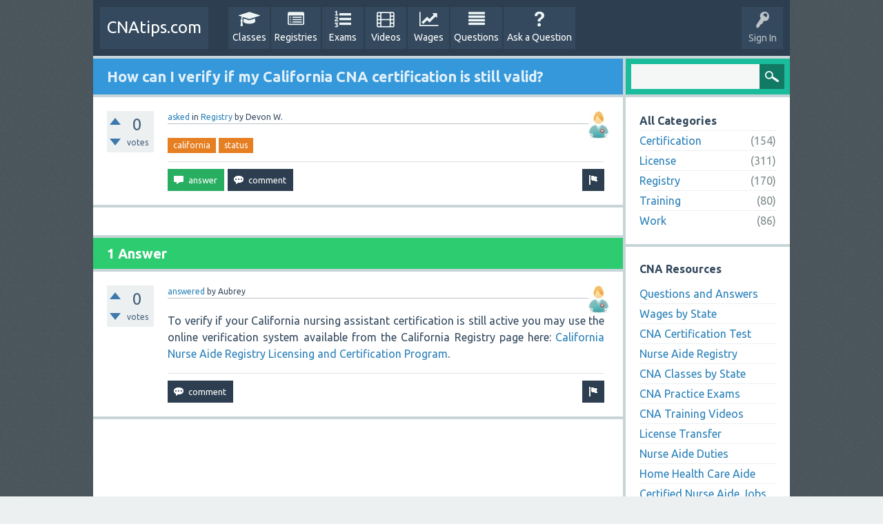

--- FILE ---
content_type: text/html; charset=utf-8
request_url: http://www.cnatips.com/784/?show=785
body_size: 6411
content:
<!DOCTYPE html>
<html>
	<head>
		<meta charset="utf-8">
		<title>How can I verify if my California CNA certification is still valid?</title>
		<meta name="viewport" content="width=device-width, initial-scale=1">
		<meta name="keywords" content="Registry,california,status">
		<meta name="googlebot" content="noindex">
		<meta name="robots" content="noarchive">
		<link rel="stylesheet" href="../qa-theme/tipsy/qa-styles.css">
		<link rel="stylesheet" href="http://fonts.googleapis.com/css?family=Cutive+Mono%7CUbuntu:400,700,700italic,400italic">
		<link rel="canonical" href="http://www.cnatips.com/784/">
		<link rel="search" type="application/opensearchdescription+xml" title="cnatips.com" href="../opensearch.xml">
		<script>
		var qa_root = '..\/';
		var qa_request = 784;
		</script>
		<script src="../qa-theme/tipsy/js/qac.js" defer></script>
	</head>
	<body
		class="qa-template-question qa-category-2 qa-body-js-off"
		>
		<script>
			var b=document.getElementsByTagName('body')[0];
			b.className=b.className.replace('qa-body-js-off', 'qa-body-js-on');
		</script>
		<div id="qam-topbar" class="clearfix">
			<div class="qam-main-nav-wrapper clearfix">
				<div class="sb-toggle-left qam-menu-toggle"><i class="icon-th-list"></i></div>
				<div class="qam-account-items-wrapper"><a href="http://www.cnatips.com/login"><div id="qam-account-toggle" class="qam-logged-out">
					<i class="icon-key qam-auth-key"></i><div class="qam-account-handle">Sign In</div></div></a></div>
				<div class="qa-logo">
					<a class="qa-logo-link" href="http://www.cnatips.com/">CNAtips.com</a>
				</div>
				<div class="qa-nav-main">
					<ul class="qa-nav-main-list">
						<li class="qa-nav-main-item qa-nav-main-classes"><a href="http://www.cnatips.com/cna-classes.php" class="qa-nav-main-link">Classes</a></li>
<li class="qa-nav-main-item qa-nav-main-registries"><a href="http://www.cnatips.com/nurse-aide-registry.php" class="qa-nav-main-link">Registries</a></li>
<li class="qa-nav-main-item qa-nav-main-exams"><a href="http://www.cnatips.com/videos/cna-practice-tests.php" class="qa-nav-main-link">Exams</a></li>
<li class="qa-nav-main-item qa-nav-main-videos"><a href="http://www.cnatips.com/videos/cna-training-videos.php" class="qa-nav-main-link">Videos</a></li>
<li class="qa-nav-main-item qa-nav-main-wages"><a href="http://www.cnatips.com/wages/" class="qa-nav-main-link">Wages</a></li>
						<li class="qa-nav-main-item qa-nav-main-questions">
							<a href="../qa" class="qa-nav-main-link">Questions</a>
						</li>
						<li class="qa-nav-main-item qa-nav-main-ask">
							<a href="../ask?cat=2" class="qa-nav-main-link">Ask a Question</a>
						</li>
					</ul>
					<div class="qa-nav-main-clear">
					</div>
				</div>
			</div>
		</div>
		<div class="qa-body-wrapper">
			
			<div class="qa-main-wrapper">
				
				<div class="qa-main">
					<h1>
						
						<a href="../784/">
							<span class="entry-title">How can I verify if my California CNA certification is still valid?</span>
						</a>
					</h1>
					<div class="qa-part-q-view">
						<div class="qa-q-view  hentry question" id="q784">
							<form method="post" action="../784?show=785">
								<div class="qa-q-view-stats">
									<div class="qa-voting qa-voting-net" id="voting_784">
										<div class="qa-vote-buttons qa-vote-buttons-net">
											<input title="Click to vote up" name="vote_784_1_q784" onclick="return qa_vote_click(this);" type="submit" value="+" class="qa-vote-first-button qa-vote-up-button"> 
											<input title="Click to vote down" name="vote_784_-1_q784" onclick="return qa_vote_click(this);" type="submit" value="&ndash;" class="qa-vote-second-button qa-vote-down-button"> 
										</div>
										<div class="qa-vote-count qa-vote-count-net">
											<span class="qa-netvote-count">
												<span class="qa-netvote-count-data">0<span class="votes-up"><span class="value-title" title="0"></span></span><span class="votes-down"><span class="value-title" title="0"></span></span></span><span class="qa-netvote-count-pad"> votes</span>
											</span>
										</div>
										<div class="qa-vote-clear">
										</div>
									</div>
								</div>
								<input type="hidden" name="code" value="0-1769151348-a49c27fa065b4698b67ffe89b0149a3b9ff3357f">
							</form>
							<div class="qa-q-view-main">
								<form method="post" action="../784?show=785">
									<span class="qa-q-view-avatar-meta">
										<span class="qa-q-view-avatar">
											<img src="../?qa=image&amp;qa_blobid=3866359814465460245&amp;qa_size=40" width="30" height="40" class="qa-avatar-image" alt="">
										</span>
										<span class="qa-q-view-meta">
											<a href="../784/" class="qa-q-view-what">asked</a>
											<span class="qa-q-view-where">
												<span class="qa-q-view-where-pad">in </span><span class="qa-q-view-where-data"><a href="../cna-registry" class="qa-category-link">Registry</a></span>
											</span>
											<span class="qa-q-view-who">
												<span class="qa-q-view-who-pad">by </span>
												<span class="qa-q-view-who-data">Devon W.</span>
											</span>
										</span>
									</span>
									<div class="qa-q-view-content">
									</div>
									<div class="qa-q-view-tags">
										<ul class="qa-q-view-tag-list">
											<li class="qa-q-view-tag-item"><a href="../tag/california" rel="tag" class="qa-tag-link">california</a></li>
											<li class="qa-q-view-tag-item"><a href="../tag/status" rel="tag" class="qa-tag-link">status</a></li>
										</ul>
									</div>
									<div class="qa-q-view-buttons">
										<input name="q_doflag" onclick="qa_show_waiting_after(this, false);" value="flag" title="Flag this question as spam or inappropriate." type="submit" class="qa-form-light-button qa-form-light-button-flag">
										<input name="q_doanswer" id="q_doanswer" onclick="return qa_toggle_element('anew')" value="answer" title="Answer this question" type="submit" class="qa-form-light-button qa-form-light-button-answer">
										<input name="q_docomment" onclick="return qa_toggle_element('c784')" value="comment" title="Add a comment on this question" type="submit" class="qa-form-light-button qa-form-light-button-comment">
									</div>
									
									<div class="qa-q-view-c-list" style="display:none;" id="c784_list">
									</div>
									
									<input type="hidden" name="code" value="0-1769151348-5a2443de90d88d4f4a945185f1172fa6df8b122e">
									<input type="hidden" name="qa_click" value="">
								</form>
								<div class="qa-c-form" id="c784" style="display:none;">
									<p><strong>Please <a href="../login?to=784">log in</a> or <a href="../register?to=784">register</a> to add a comment.</strong></p>
								</div>
								
							</div>
							<div class="qa-q-view-clear">
							</div>
						</div>
						
					</div>
					<div class="qa-part-a-form">
						<div class="qa-a-form" id="anew" style="display:none;">
							<p><strong>Please <a href="../login?to=784">log in</a> or <a href="../register?to=784">register</a> to answer this question.</strong></p>
						</div>
						
					</div>
					<div class="qa-part-a-list">
						<!-- before answers -->
						
						<h2 id="a_list_title">1 Answer</h2>
						<div class="qa-a-list" id="a_list">
							
							<div class="qa-a-list-item  hentry answer" id="a785">
								<form method="post" action="../784?show=785">
									<div class="qa-voting qa-voting-net" id="voting_785">
										<div class="qa-vote-buttons qa-vote-buttons-net">
											<input title="Click to vote up" name="vote_785_1_a785" onclick="return qa_vote_click(this);" type="submit" value="+" class="qa-vote-first-button qa-vote-up-button"> 
											<input title="Click to vote down" name="vote_785_-1_a785" onclick="return qa_vote_click(this);" type="submit" value="&ndash;" class="qa-vote-second-button qa-vote-down-button"> 
										</div>
										<div class="qa-vote-count qa-vote-count-net">
											<span class="qa-netvote-count">
												<span class="qa-netvote-count-data">0<span class="votes-up"><span class="value-title" title="0"></span></span><span class="votes-down"><span class="value-title" title="0"></span></span></span><span class="qa-netvote-count-pad"> votes</span>
											</span>
										</div>
										<div class="qa-vote-clear">
										</div>
									</div>
									<input type="hidden" name="code" value="0-1769151348-a49c27fa065b4698b67ffe89b0149a3b9ff3357f">
								</form>
								<div class="qa-a-item-main">
									<span class="qa-a-item-avatar-meta">
										<span class="qa-a-item-avatar">
											<img src="../?qa=image&amp;qa_blobid=3866359814465460245&amp;qa_size=40" width="30" height="40" class="qa-avatar-image" alt="">
										</span>
										<span class="qa-a-item-meta">
											<a href="../784/?show=785#a785" class="qa-a-item-what">answered</a>
											<span class="qa-a-item-who">
												<span class="qa-a-item-who-pad">by </span>
												<span class="qa-a-item-who-data">Aubrey</span>
											</span>
										</span>
									</span>
									<form method="post" action="../784?show=785">
										<div class="qa-a-selection">
										</div>
										<div class="qa-a-item-content">
											<a id="785"></a><div class="entry-content"><p>To verify if your California nursing assistant certification is still active you may use the online verification system available from the California Registry page here: <a rel="nofollow" href="http://cvl.cdph.ca.gov/SearchPage.aspx" target="_blank">California Nurse Aide Registry Licensing and Certification Program</a>.</p></div>
										</div>
										<div class="qa-a-item-buttons">
											<input name="a785_doflag" onclick="return qa_answer_click(785, 784, this);" value="flag" title="Flag this answer as spam or inappropriate" type="submit" class="qa-form-light-button qa-form-light-button-flag">
											<input name="a785_docomment" onclick="return qa_toggle_element('c785')" value="comment" title="Add a comment on this answer" type="submit" class="qa-form-light-button qa-form-light-button-comment">
										</div>
										
										<div class="qa-a-item-c-list" style="display:none;" id="c785_list">
										</div>
										
										<input type="hidden" name="code" value="0-1769151348-f24d34c32482cf79e31d84f3e6894f21a7f6d72b">
										<input type="hidden" name="qa_click" value="">
									</form>
									<div class="qa-c-form" id="c785" style="display:none;">
										<p><strong>Please <a href="../login?to=784">log in</a> or <a href="../register?to=784">register</a> to add a comment.</strong></p>
									</div>
									
								</div>
								<div class="qa-a-item-clear">
								</div>
							</div>
							
						</div>
						
						<div class="qad-top">
<script async src="//pagead2.googlesyndication.com/pagead/js/adsbygoogle.js"></script>
<!-- CNA Tips HB Top -->
<ins class="adsbygoogle"
     style="display:block"
     data-ad-client="ca-pub-2156520075398214"
     data-ad-slot="4399461242"
     data-ad-format="auto"></ins>
<script>
(adsbygoogle = window.adsbygoogle || []).push({});
</script>
</div>
						
					</div>
					<div class="qa-widgets-main qa-widgets-main-low">
						<div class="qa-widget-main qa-widget-main-low">
							<h2>
								Related questions
							</h2>
							<form method="post" action="../784?show=785">
								<div class="qa-q-list">
									
									<div class="qa-q-list-item" id="q1473">
										<div class="qa-q-item-stats">
											<div class="qa-voting qa-voting-net" id="voting_1473">
												<div class="qa-vote-buttons qa-vote-buttons-net">
													<input title="Click to vote up" name="vote_1473_1_q1473" onclick="return qa_vote_click(this);" type="submit" value="+" class="qa-vote-first-button qa-vote-up-button"> 
													<input title="Click to vote down" name="vote_1473_-1_q1473" onclick="return qa_vote_click(this);" type="submit" value="&ndash;" class="qa-vote-second-button qa-vote-down-button"> 
												</div>
												<div class="qa-vote-count qa-vote-count-net">
													<span class="qa-netvote-count">
														<span class="qa-netvote-count-data">0</span><span class="qa-netvote-count-pad"> votes</span>
													</span>
												</div>
												<div class="qa-vote-clear">
												</div>
											</div>
											<span class="qa-a-count">
												<span class="qa-a-count-data">1</span><span class="qa-a-count-pad"> answer</span>
											</span>
										</div>
										<div class="qa-q-item-main">
											<div class="qa-q-item-title">
												
												<a href="../1473/">How can I find out if my CNA certification is still good?</a>
											</div>
											<span class="qa-q-item-avatar-meta">
												<span class="qa-q-item-meta">
													<span class="qa-q-item-what">asked</span>
													<span class="qa-q-item-where">
														<span class="qa-q-item-where-pad">in </span><span class="qa-q-item-where-data"><a href="../cna-registry" class="qa-category-link">Registry</a></span>
													</span>
													<span class="qa-q-item-who">
														<span class="qa-q-item-who-pad">by </span>
														<span class="qa-q-item-who-data">Denise Collind</span>
													</span>
												</span>
											</span>
											<div class="qa-q-item-tags">
												<ul class="qa-q-item-tag-list">
													<li class="qa-q-item-tag-item"><a href="../tag/status" class="qa-tag-link">status</a></li>
												</ul>
											</div>
										</div>
										<div class="qa-q-item-clear">
										</div>
									</div>
									
									<div class="qa-q-list-item" id="q588">
										<div class="qa-q-item-stats">
											<div class="qa-voting qa-voting-net" id="voting_588">
												<div class="qa-vote-buttons qa-vote-buttons-net">
													<input title="Click to vote up" name="vote_588_1_q588" onclick="return qa_vote_click(this);" type="submit" value="+" class="qa-vote-first-button qa-vote-up-button"> 
													<input title="Click to vote down" name="vote_588_-1_q588" onclick="return qa_vote_click(this);" type="submit" value="&ndash;" class="qa-vote-second-button qa-vote-down-button"> 
												</div>
												<div class="qa-vote-count qa-vote-count-net">
													<span class="qa-netvote-count">
														<span class="qa-netvote-count-data">0</span><span class="qa-netvote-count-pad"> votes</span>
													</span>
												</div>
												<div class="qa-vote-clear">
												</div>
											</div>
											<span class="qa-a-count">
												<span class="qa-a-count-data">1</span><span class="qa-a-count-pad"> answer</span>
											</span>
										</div>
										<div class="qa-q-item-main">
											<div class="qa-q-item-title">
												
												<a href="../588/">How do I check if my certification is still valid?</a>
											</div>
											<span class="qa-q-item-avatar-meta">
												<span class="qa-q-item-meta">
													<span class="qa-q-item-what">asked</span>
													<span class="qa-q-item-where">
														<span class="qa-q-item-where-pad">in </span><span class="qa-q-item-where-data"><a href="../license" class="qa-category-link">License</a></span>
													</span>
													<span class="qa-q-item-who">
														<span class="qa-q-item-who-pad">by </span>
														<span class="qa-q-item-who-data">Heather B.</span>
													</span>
												</span>
											</span>
											<div class="qa-q-item-tags">
												<ul class="qa-q-item-tag-list">
													<li class="qa-q-item-tag-item"><a href="../tag/illinois" class="qa-tag-link">illinois</a></li>
													<li class="qa-q-item-tag-item"><a href="../tag/status" class="qa-tag-link">status</a></li>
													<li class="qa-q-item-tag-item"><a href="../tag/volunteer" class="qa-tag-link">volunteer</a></li>
												</ul>
											</div>
										</div>
										<div class="qa-q-item-clear">
										</div>
									</div>
									
									<div class="qa-q-list-item" id="q1663">
										<div class="qa-q-item-stats">
											<div class="qa-voting qa-voting-net" id="voting_1663">
												<div class="qa-vote-buttons qa-vote-buttons-net">
													<input title="Click to vote up" name="vote_1663_1_q1663" onclick="return qa_vote_click(this);" type="submit" value="+" class="qa-vote-first-button qa-vote-up-button"> 
													<input title="Click to vote down" name="vote_1663_-1_q1663" onclick="return qa_vote_click(this);" type="submit" value="&ndash;" class="qa-vote-second-button qa-vote-down-button"> 
												</div>
												<div class="qa-vote-count qa-vote-count-net">
													<span class="qa-netvote-count">
														<span class="qa-netvote-count-data">0</span><span class="qa-netvote-count-pad"> votes</span>
													</span>
												</div>
												<div class="qa-vote-clear">
												</div>
											</div>
											<span class="qa-a-count">
												<span class="qa-a-count-data">1</span><span class="qa-a-count-pad"> answer</span>
											</span>
										</div>
										<div class="qa-q-item-main">
											<div class="qa-q-item-title">
												
												<a href="../1663/">How do I check if my CNA license is still active?</a>
											</div>
											<span class="qa-q-item-avatar-meta">
												<span class="qa-q-item-meta">
													<span class="qa-q-item-what">asked</span>
													<span class="qa-q-item-where">
														<span class="qa-q-item-where-pad">in </span><span class="qa-q-item-where-data"><a href="../cna-registry" class="qa-category-link">Registry</a></span>
													</span>
													<span class="qa-q-item-who">
														<span class="qa-q-item-who-pad">by </span>
														<span class="qa-q-item-who-data">anonymous</span>
													</span>
												</span>
											</span>
											<div class="qa-q-item-tags">
												<ul class="qa-q-item-tag-list">
													<li class="qa-q-item-tag-item"><a href="../tag/status" class="qa-tag-link">status</a></li>
												</ul>
											</div>
										</div>
										<div class="qa-q-item-clear">
										</div>
									</div>
									
									<div class="qa-q-list-item" id="q129">
										<div class="qa-q-item-stats">
											<div class="qa-voting qa-voting-net" id="voting_129">
												<div class="qa-vote-buttons qa-vote-buttons-net">
													<input title="Click to vote up" name="vote_129_1_q129" onclick="return qa_vote_click(this);" type="submit" value="+" class="qa-vote-first-button qa-vote-up-button"> 
													<input title="Click to vote down" name="vote_129_-1_q129" onclick="return qa_vote_click(this);" type="submit" value="&ndash;" class="qa-vote-second-button qa-vote-down-button"> 
												</div>
												<div class="qa-vote-count qa-vote-count-net">
													<span class="qa-netvote-count">
														<span class="qa-netvote-count-data">0</span><span class="qa-netvote-count-pad"> votes</span>
													</span>
												</div>
												<div class="qa-vote-clear">
												</div>
											</div>
											<span class="qa-a-count">
												<span class="qa-a-count-data">1</span><span class="qa-a-count-pad"> answer</span>
											</span>
										</div>
										<div class="qa-q-item-main">
											<div class="qa-q-item-title">
												
												<a href="../129/">How can I verify that a person is certified as a nursing assistant in California?</a>
											</div>
											<span class="qa-q-item-avatar-meta">
												<span class="qa-q-item-meta">
													<span class="qa-q-item-what">asked</span>
													<span class="qa-q-item-where">
														<span class="qa-q-item-where-pad">in </span><span class="qa-q-item-where-data"><a href="../certification" class="qa-category-link">Certification</a></span>
													</span>
													<span class="qa-q-item-who">
														<span class="qa-q-item-who-pad">by </span>
														<span class="qa-q-item-who-data">anonymous</span>
													</span>
												</span>
											</span>
											<div class="qa-q-item-tags">
												<ul class="qa-q-item-tag-list">
													<li class="qa-q-item-tag-item"><a href="../tag/california" class="qa-tag-link">california</a></li>
												</ul>
											</div>
										</div>
										<div class="qa-q-item-clear">
										</div>
									</div>
									
									<div class="qa-q-list-item" id="q1140">
										<div class="qa-q-item-stats">
											<div class="qa-voting qa-voting-net" id="voting_1140">
												<div class="qa-vote-buttons qa-vote-buttons-net">
													<input title="Click to vote up" name="vote_1140_1_q1140" onclick="return qa_vote_click(this);" type="submit" value="+" class="qa-vote-first-button qa-vote-up-button"> 
													<input title="Click to vote down" name="vote_1140_-1_q1140" onclick="return qa_vote_click(this);" type="submit" value="&ndash;" class="qa-vote-second-button qa-vote-down-button"> 
												</div>
												<div class="qa-vote-count qa-vote-count-net">
													<span class="qa-netvote-count">
														<span class="qa-netvote-count-data">0</span><span class="qa-netvote-count-pad"> votes</span>
													</span>
												</div>
												<div class="qa-vote-clear">
												</div>
											</div>
											<span class="qa-a-count">
												<span class="qa-a-count-data">1</span><span class="qa-a-count-pad"> answer</span>
											</span>
										</div>
										<div class="qa-q-item-main">
											<div class="qa-q-item-title">
												
												<a href="../1140/">How do I find out if my CNA license is active?</a>
											</div>
											<span class="qa-q-item-avatar-meta">
												<span class="qa-q-item-meta">
													<span class="qa-q-item-what">asked</span>
													<span class="qa-q-item-where">
														<span class="qa-q-item-where-pad">in </span><span class="qa-q-item-where-data"><a href="../cna-registry" class="qa-category-link">Registry</a></span>
													</span>
													<span class="qa-q-item-who">
														<span class="qa-q-item-who-pad">by </span>
														<span class="qa-q-item-who-data">anonymous</span>
													</span>
												</span>
											</span>
											<div class="qa-q-item-tags">
												<ul class="qa-q-item-tag-list">
													<li class="qa-q-item-tag-item"><a href="../tag/texas" class="qa-tag-link">texas</a></li>
													<li class="qa-q-item-tag-item"><a href="../tag/status" class="qa-tag-link">status</a></li>
												</ul>
											</div>
										</div>
										<div class="qa-q-item-clear">
										</div>
									</div>
									
									<div class="qa-q-list-item" id="q1615">
										<div class="qa-q-item-stats">
											<div class="qa-voting qa-voting-net" id="voting_1615">
												<div class="qa-vote-buttons qa-vote-buttons-net">
													<input title="Click to vote up" name="vote_1615_1_q1615" onclick="return qa_vote_click(this);" type="submit" value="+" class="qa-vote-first-button qa-vote-up-button"> 
													<input title="Click to vote down" name="vote_1615_-1_q1615" onclick="return qa_vote_click(this);" type="submit" value="&ndash;" class="qa-vote-second-button qa-vote-down-button"> 
												</div>
												<div class="qa-vote-count qa-vote-count-net">
													<span class="qa-netvote-count">
														<span class="qa-netvote-count-data">0</span><span class="qa-netvote-count-pad"> votes</span>
													</span>
												</div>
												<div class="qa-vote-clear">
												</div>
											</div>
											<span class="qa-a-count">
												<span class="qa-a-count-data">1</span><span class="qa-a-count-pad"> answer</span>
											</span>
										</div>
										<div class="qa-q-item-main">
											<div class="qa-q-item-title">
												
												<a href="../1615/">Is my South Carolina CNA certification still valid if I transferred it to Florida?</a>
											</div>
											<span class="qa-q-item-avatar-meta">
												<span class="qa-q-item-meta">
													<span class="qa-q-item-what">asked</span>
													<span class="qa-q-item-where">
														<span class="qa-q-item-where-pad">in </span><span class="qa-q-item-where-data"><a href="../license" class="qa-category-link">License</a></span>
													</span>
													<span class="qa-q-item-who">
														<span class="qa-q-item-who-pad">by </span>
														<span class="qa-q-item-who-data">Victoria</span>
													</span>
												</span>
											</span>
											<div class="qa-q-item-tags">
												<ul class="qa-q-item-tag-list">
													<li class="qa-q-item-tag-item"><a href="../tag/transfer" class="qa-tag-link">transfer</a></li>
												</ul>
											</div>
										</div>
										<div class="qa-q-item-clear">
										</div>
									</div>
									
									<div class="qa-q-list-item" id="q1106">
										<div class="qa-q-item-stats">
											<div class="qa-voting qa-voting-net" id="voting_1106">
												<div class="qa-vote-buttons qa-vote-buttons-net">
													<input title="Click to vote up" name="vote_1106_1_q1106" onclick="return qa_vote_click(this);" type="submit" value="+" class="qa-vote-first-button qa-vote-up-button"> 
													<input title="Click to vote down" name="vote_1106_-1_q1106" onclick="return qa_vote_click(this);" type="submit" value="&ndash;" class="qa-vote-second-button qa-vote-down-button"> 
												</div>
												<div class="qa-vote-count qa-vote-count-net">
													<span class="qa-netvote-count">
														<span class="qa-netvote-count-data">0</span><span class="qa-netvote-count-pad"> votes</span>
													</span>
												</div>
												<div class="qa-vote-clear">
												</div>
											</div>
											<span class="qa-a-count">
												<span class="qa-a-count-data">1</span><span class="qa-a-count-pad"> answer</span>
											</span>
										</div>
										<div class="qa-q-item-main">
											<div class="qa-q-item-title">
												
												<a href="../1106/">How do I find out if my STNA license is up-to-date?</a>
											</div>
											<span class="qa-q-item-avatar-meta">
												<span class="qa-q-item-meta">
													<span class="qa-q-item-what">asked</span>
													<span class="qa-q-item-where">
														<span class="qa-q-item-where-pad">in </span><span class="qa-q-item-where-data"><a href="../cna-registry" class="qa-category-link">Registry</a></span>
													</span>
													<span class="qa-q-item-who">
														<span class="qa-q-item-who-pad">by </span>
														<span class="qa-q-item-who-data">Belinda Roland</span>
													</span>
												</span>
											</span>
											<div class="qa-q-item-tags">
												<ul class="qa-q-item-tag-list">
													<li class="qa-q-item-tag-item"><a href="../tag/ohio" class="qa-tag-link">ohio</a></li>
													<li class="qa-q-item-tag-item"><a href="../tag/stna" class="qa-tag-link">stna</a></li>
													<li class="qa-q-item-tag-item"><a href="../tag/status" class="qa-tag-link">status</a></li>
												</ul>
											</div>
										</div>
										<div class="qa-q-item-clear">
										</div>
									</div>
									
									<div class="qa-q-list-item" id="q953">
										<div class="qa-q-item-stats">
											<div class="qa-voting qa-voting-net" id="voting_953">
												<div class="qa-vote-buttons qa-vote-buttons-net">
													<input title="Click to vote up" name="vote_953_1_q953" onclick="return qa_vote_click(this);" type="submit" value="+" class="qa-vote-first-button qa-vote-up-button"> 
													<input title="Click to vote down" name="vote_953_-1_q953" onclick="return qa_vote_click(this);" type="submit" value="&ndash;" class="qa-vote-second-button qa-vote-down-button"> 
												</div>
												<div class="qa-vote-count qa-vote-count-net">
													<span class="qa-netvote-count">
														<span class="qa-netvote-count-data">0</span><span class="qa-netvote-count-pad"> votes</span>
													</span>
												</div>
												<div class="qa-vote-clear">
												</div>
											</div>
											<span class="qa-a-count">
												<span class="qa-a-count-data">1</span><span class="qa-a-count-pad"> answer</span>
											</span>
										</div>
										<div class="qa-q-item-main">
											<div class="qa-q-item-title">
												
												<a href="../953/">In California, how do I get the exam approval letter if my license expired?</a>
											</div>
											<span class="qa-q-item-avatar-meta">
												<span class="qa-q-item-meta">
													<span class="qa-q-item-what">asked</span>
													<span class="qa-q-item-where">
														<span class="qa-q-item-where-pad">in </span><span class="qa-q-item-where-data"><a href="../cna-registry" class="qa-category-link">Registry</a></span>
													</span>
													<span class="qa-q-item-who">
														<span class="qa-q-item-who-pad">by </span>
														<span class="qa-q-item-who-data">Priscilla R.</span>
													</span>
												</span>
											</span>
											<div class="qa-q-item-tags">
												<ul class="qa-q-item-tag-list">
													<li class="qa-q-item-tag-item"><a href="../tag/california" class="qa-tag-link">california</a></li>
													<li class="qa-q-item-tag-item"><a href="../tag/expired" class="qa-tag-link">expired</a></li>
													<li class="qa-q-item-tag-item"><a href="../tag/renewal" class="qa-tag-link">renewal</a></li>
												</ul>
											</div>
										</div>
										<div class="qa-q-item-clear">
										</div>
									</div>
									
									<div class="qa-q-list-item" id="q1115">
										<div class="qa-q-item-stats">
											<div class="qa-voting qa-voting-net" id="voting_1115">
												<div class="qa-vote-buttons qa-vote-buttons-net">
													<input title="Click to vote up" name="vote_1115_1_q1115" onclick="return qa_vote_click(this);" type="submit" value="+" class="qa-vote-first-button qa-vote-up-button"> 
													<input title="Click to vote down" name="vote_1115_-1_q1115" onclick="return qa_vote_click(this);" type="submit" value="&ndash;" class="qa-vote-second-button qa-vote-down-button"> 
												</div>
												<div class="qa-vote-count qa-vote-count-net">
													<span class="qa-netvote-count">
														<span class="qa-netvote-count-data">0</span><span class="qa-netvote-count-pad"> votes</span>
													</span>
												</div>
												<div class="qa-vote-clear">
												</div>
											</div>
											<span class="qa-a-count">
												<span class="qa-a-count-data">1</span><span class="qa-a-count-pad"> answer</span>
											</span>
										</div>
										<div class="qa-q-item-main">
											<div class="qa-q-item-title">
												
												<a href="../1115/">How do I check if I am still certified in Illinois?</a>
											</div>
											<span class="qa-q-item-avatar-meta">
												<span class="qa-q-item-meta">
													<span class="qa-q-item-what">asked</span>
													<span class="qa-q-item-where">
														<span class="qa-q-item-where-pad">in </span><span class="qa-q-item-where-data"><a href="../cna-registry" class="qa-category-link">Registry</a></span>
													</span>
													<span class="qa-q-item-who">
														<span class="qa-q-item-who-pad">by </span>
														<span class="qa-q-item-who-data">Lindsey</span>
													</span>
												</span>
											</span>
											<div class="qa-q-item-tags">
												<ul class="qa-q-item-tag-list">
													<li class="qa-q-item-tag-item"><a href="../tag/illinois" class="qa-tag-link">illinois</a></li>
													<li class="qa-q-item-tag-item"><a href="../tag/status" class="qa-tag-link">status</a></li>
												</ul>
											</div>
										</div>
										<div class="qa-q-item-clear">
										</div>
									</div>
									
									<div class="qa-q-list-item" id="q920">
										<div class="qa-q-item-stats">
											<div class="qa-voting qa-voting-net" id="voting_920">
												<div class="qa-vote-buttons qa-vote-buttons-net">
													<input title="Click to vote up" name="vote_920_1_q920" onclick="return qa_vote_click(this);" type="submit" value="+" class="qa-vote-first-button qa-vote-up-button"> 
													<input title="Click to vote down" name="vote_920_-1_q920" onclick="return qa_vote_click(this);" type="submit" value="&ndash;" class="qa-vote-second-button qa-vote-down-button"> 
												</div>
												<div class="qa-vote-count qa-vote-count-net">
													<span class="qa-netvote-count">
														<span class="qa-netvote-count-data">0</span><span class="qa-netvote-count-pad"> votes</span>
													</span>
												</div>
												<div class="qa-vote-clear">
												</div>
											</div>
											<span class="qa-a-count">
												<span class="qa-a-count-data">1</span><span class="qa-a-count-pad"> answer</span>
											</span>
										</div>
										<div class="qa-q-item-main">
											<div class="qa-q-item-title">
												
												<a href="../920/">How can I check my status on the Illinois CNA registry?</a>
											</div>
											<span class="qa-q-item-avatar-meta">
												<span class="qa-q-item-meta">
													<span class="qa-q-item-what">asked</span>
													<span class="qa-q-item-where">
														<span class="qa-q-item-where-pad">in </span><span class="qa-q-item-where-data"><a href="../cna-registry" class="qa-category-link">Registry</a></span>
													</span>
													<span class="qa-q-item-who">
														<span class="qa-q-item-who-pad">by </span>
														<span class="qa-q-item-who-data">Janetta R.</span>
													</span>
												</span>
											</span>
											<div class="qa-q-item-tags">
												<ul class="qa-q-item-tag-list">
													<li class="qa-q-item-tag-item"><a href="../tag/illinois" class="qa-tag-link">illinois</a></li>
													<li class="qa-q-item-tag-item"><a href="../tag/status" class="qa-tag-link">status</a></li>
												</ul>
											</div>
										</div>
										<div class="qa-q-item-clear">
										</div>
									</div>
									
								</div>
								
								<div class="qa-q-list-form">
									<input type="hidden" name="code" value="0-1769151348-a49c27fa065b4698b67ffe89b0149a3b9ff3357f">
								</div>
							</form>
						</div>
					</div>
					
					<div class="qad-bot">
<!-- CNA Tips HB Bottom -->
<ins class="adsbygoogle"
     style="display:block"
     data-ad-client="ca-pub-2156520075398214"
     data-ad-slot="1166793246"
     data-ad-format="auto"></ins>
<script>
(adsbygoogle = window.adsbygoogle || []).push({});
</script>
</div>
					
				</div>
				
				<div class="qa-sidepanel">
					<div class="qam-search turquoise ">
						<div class="qa-search">
							<form method="get" action="../search">
								
								<input type="text" name="i" value="" class="qa-search-field">
								<input type="submit" value="Search" class="qa-search-button">
							</form>
						</div>
					</div>
					<div class="qa-nav-cat">
						<ul class="qa-nav-cat-list qa-nav-cat-list-1">
							<li class="qa-nav-cat-item qa-nav-cat-all">
								<span class="qa-nav-cat-nolink qa-nav-cat-selected">All Categories</span>
							</li>
							<li class="qa-nav-cat-item qa-nav-cat-certification">
								<a href="../certification" class="qa-nav-cat-link">Certification</a>
								<span class="qa-nav-cat-note">(154)</span>
							</li>
							<li class="qa-nav-cat-item qa-nav-cat-license">
								<a href="../license" class="qa-nav-cat-link">License</a>
								<span class="qa-nav-cat-note">(311)</span>
							</li>
							<li class="qa-nav-cat-item qa-nav-cat-cna-registry">
								<a href="../cna-registry" class="qa-nav-cat-link">Registry</a>
								<span class="qa-nav-cat-note">(170)</span>
							</li>
							<li class="qa-nav-cat-item qa-nav-cat-cna-training">
								<a href="../cna-training" class="qa-nav-cat-link">Training</a>
								<span class="qa-nav-cat-note">(80)</span>
							</li>
							<li class="qa-nav-cat-item qa-nav-cat-work">
								<a href="../work" class="qa-nav-cat-link">Work</a>
								<span class="qa-nav-cat-note">(86)</span>
							</li>
						</ul>
						<div class="qa-nav-cat-clear">
						</div>
					</div>
					<div class="qa-nav-cat"><h3>CNA Resources</h3><ul class="qa-nav-cat-list">
<li class="qa-nav-cat-item"><a href="http://www.cnatips.com/qa">Questions and Answers</a></li>
<li class="qa-nav-cat-item"><a href="http://www.cnatips.com/wages/">Wages by State</a></li>
<li class="qa-nav-cat-item"><a href="http://www.cnatips.com/cna-test.php">CNA Certification Test</a></li>
<li class="qa-nav-cat-item"><a href="http://www.cnatips.com/nurse-aide-registry.php">Nurse Aide Registry</a></li>
<li class="qa-nav-cat-item"><a href="http://www.cnatips.com/cna-classes.php">CNA Classes by State</a></li>
<li class="qa-nav-cat-item"><a href="http://www.cnatips.com/videos/cna-practice-tests.php">CNA Practice Exams</a></li>
<li class="qa-nav-cat-item"><a href="http://www.cnatips.com/videos/cna-training-videos.php">CNA Training Videos</a></li>
<li class="qa-nav-cat-item"><a href="http://www.cnatips.com/cna-license.php">License Transfer</a></li>
<li class="qa-nav-cat-item"><a href="http://www.cnatips.com/cna-duties.php">Nurse Aide Duties</a></li>
<li class="qa-nav-cat-item"><a href="http://www.cnatips.com/home-health-care-cna.php">Home Health Care Aide</a></li>
<li class="qa-nav-cat-item"><a href="http://www.cnatips.com/cna-job.php">Certified Nurse Aide Jobs</a></li>
<li class="qa-nav-cat-item"><a href="http://www.cnatips.com/hospital-cna.php">Hospital CNA Duties</a></li>
<li class="qa-nav-cat-item"><a href="http://www.cnatips.com/ltc-cna.php">Long Term Care CNA</a></li>
<li class="qa-nav-cat-item"><a href="http://www.cnatips.com/job-interview.php">Job Interview Tips</a></li>
<li class="qa-nav-cat-item"><a href="http://www.cnatips.com/ask">Ask a Question</a></li>
</ul><div class="qa-nav-cat-clear"></div></div><div class="qa-widgets-side qa-widgets-side-low"><div class="qa-widget-side qa-widget-side-low"><h3>CNA Training Programs</h3><a class="side-classes-tag-link" href="http://www.cnatips.com/classes/nurse-aide-ak.php" title="Alaska">AK</a><a class="side-classes-tag-link" href="http://www.cnatips.com/classes/nurse-aide-al.php" title="Alabama">AL</a><a class="side-classes-tag-link" href="http://www.cnatips.com/classes/nurse-aide-ar.php" title="Arkansas">AR</a><a class="side-classes-tag-link" href="http://www.cnatips.com/classes/nurse-aide-az.php" title="Arizona">AZ</a><a class="side-classes-tag-link" href="http://www.cnatips.com/classes/nurse-aide-ca.php" title="California">CA</a><a class="side-classes-tag-link" href="http://www.cnatips.com/classes/nurse-aide-co.php" title="Colorado">CO</a><a class="side-classes-tag-link" href="http://www.cnatips.com/classes/nurse-aide-ct.php" title="Connecticut">CT</a><a class="side-classes-tag-link" href="http://www.cnatips.com/classes/nurse-aide-dc.php" title="District of Columbia">DC</a><a class="side-classes-tag-link" href="http://www.cnatips.com/classes/nurse-aide-de.php" title="Delaware">DE</a><a class="side-classes-tag-link" href="http://www.cnatips.com/classes/nurse-aide-fl.php" title="Florida">FL</a><a class="side-classes-tag-link" href="http://www.cnatips.com/classes/nurse-aide-ga.php" title="Georgia">GA</a><a class="side-classes-tag-link" href="http://www.cnatips.com/classes/nurse-aide-hi.php" title="Hawaii">HI</a><a class="side-classes-tag-link" href="http://www.cnatips.com/classes/nurse-aide-ia.php" title="Iowa">IA</a><a class="side-classes-tag-link" href="http://www.cnatips.com/classes/nurse-aide-id.php" title="Idaho">ID</a><a class="side-classes-tag-link" href="http://www.cnatips.com/classes/nurse-aide-il.php" title="Illinois">IL</a><a class="side-classes-tag-link" href="http://www.cnatips.com/classes/nurse-aide-in.php" title="Indiana">IN</a><a class="side-classes-tag-link" href="http://www.cnatips.com/classes/nurse-aide-ks.php" title="Kansas">KS</a><a class="side-classes-tag-link" href="http://www.cnatips.com/classes/nurse-aide-ky.php" title="Kentucky">KY</a><a class="side-classes-tag-link" href="http://www.cnatips.com/classes/nurse-aide-la.php" title="Louisiana">LA</a><a class="side-classes-tag-link" href="http://www.cnatips.com/classes/nurse-aide-ma.php" title="Massachusetts">MA</a><a class="side-classes-tag-link" href="http://www.cnatips.com/classes/nurse-aide-md.php" title="Maryland">MD</a><a class="side-classes-tag-link" href="http://www.cnatips.com/classes/nurse-aide-me.php" title="Maine">ME</a><a class="side-classes-tag-link" href="http://www.cnatips.com/classes/nurse-aide-mi.php" title="Michigan">MI</a><a class="side-classes-tag-link" href="http://www.cnatips.com/classes/nurse-aide-mn.php" title="Minnesota">MN</a><a class="side-classes-tag-link" href="http://www.cnatips.com/classes/nurse-aide-mo.php" title="Missouri">MO</a><a class="side-classes-tag-link" href="http://www.cnatips.com/classes/nurse-aide-ms.php" title="Mississippi">MS</a><a class="side-classes-tag-link" href="http://www.cnatips.com/classes/nurse-aide-mt.php" title="Montana">MT</a><a class="side-classes-tag-link" href="http://www.cnatips.com/classes/nurse-aide-nc.php" title="North Carolina">NC</a><a class="side-classes-tag-link" href="http://www.cnatips.com/classes/nurse-aide-nd.php" title="North Dakota">ND</a><a class="side-classes-tag-link" href="http://www.cnatips.com/classes/nurse-aide-ne.php" title="Nebraska">NE</a><a class="side-classes-tag-link" href="http://www.cnatips.com/classes/nurse-aide-nh.php" title="New Hampshire">NH</a><a class="side-classes-tag-link" href="http://www.cnatips.com/classes/nurse-aide-nj.php" title="New Jersey">NJ</a><a class="side-classes-tag-link" href="http://www.cnatips.com/classes/nurse-aide-nm.php" title="New Mexico">NM</a><a class="side-classes-tag-link" href="http://www.cnatips.com/classes/nurse-aide-nv.php" title="Nevada">NV</a><a class="side-classes-tag-link" href="http://www.cnatips.com/classes/nurse-aide-ny.php" title="New York">NY</a><a class="side-classes-tag-link" href="http://www.cnatips.com/classes/nurse-aide-oh.php" title="Ohio">OH</a><a class="side-classes-tag-link" href="http://www.cnatips.com/classes/nurse-aide-ok.php" title="Oklahoma">OK</a><a class="side-classes-tag-link" href="http://www.cnatips.com/classes/nurse-aide-or.php" title="Oregon">OR</a><a class="side-classes-tag-link" href="http://www.cnatips.com/classes/nurse-aide-pa.php" title="Pennsylvania">PA</a><a class="side-classes-tag-link" href="http://www.cnatips.com/classes/nurse-aide-ri.php" title="Rhode Island">RI</a><a class="side-classes-tag-link" href="http://www.cnatips.com/classes/nurse-aide-sc.php" title="South Carolina">SC</a><a class="side-classes-tag-link" href="http://www.cnatips.com/classes/nurse-aide-sd.php" title="South Dakota">SD</a><a class="side-classes-tag-link" href="http://www.cnatips.com/classes/nurse-aide-tn.php" title="Tennessee">TN</a><a class="side-classes-tag-link" href="http://www.cnatips.com/classes/nurse-aide-tx.php" title="Texas">TX</a><a class="side-classes-tag-link" href="http://www.cnatips.com/classes/nurse-aide-ut.php" title="Utah">UT</a><a class="side-classes-tag-link" href="http://www.cnatips.com/classes/nurse-aide-va.php" title="Virginia">VA</a><a class="side-classes-tag-link" href="http://www.cnatips.com/classes/nurse-aide-vt.php" title="Vermont">VT</a><a class="side-classes-tag-link" href="http://www.cnatips.com/classes/nurse-aide-wa.php" title="Washington">WA</a><a class="side-classes-tag-link" href="http://www.cnatips.com/classes/nurse-aide-wi.php" title="Wisconsin">WI</a><a class="side-classes-tag-link" href="http://www.cnatips.com/classes/nurse-aide-wv.php" title="West Virginia">WV</a><a class="side-classes-tag-link" href="http://www.cnatips.com/classes/nurse-aide-wy.php" title="Wyoming">WY</a></div></div>
<div class="qa-widgets-side qa-widgets-side-low"><div class="qa-widget-side qa-widget-side-low"><h3>Nurse Aide Registries</h3><a class="side-registries-tag-link" href="http://www.cnatips.com/registry/nurse-aide-ak.php" title="Alaska">AK</a><a class="side-registries-tag-link" href="http://www.cnatips.com/registry/nurse-aide-al.php" title="Alabama">AL</a><a class="side-registries-tag-link" href="http://www.cnatips.com/registry/nurse-aide-ar.php" title="Arkansas">AR</a><a class="side-registries-tag-link" href="http://www.cnatips.com/registry/nurse-aide-az.php" title="Arizona">AZ</a><a class="side-registries-tag-link" href="http://www.cnatips.com/registry/nurse-aide-ca.php" title="California">CA</a><a class="side-registries-tag-link" href="http://www.cnatips.com/registry/nurse-aide-co.php" title="Colorado">CO</a><a class="side-registries-tag-link" href="http://www.cnatips.com/registry/nurse-aide-ct.php" title="Connecticut">CT</a><a class="side-registries-tag-link" href="http://www.cnatips.com/registry/nurse-aide-dc.php" title="District of Columbia">DC</a><a class="side-registries-tag-link" href="http://www.cnatips.com/registry/nurse-aide-de.php" title="Delaware">DE</a><a class="side-registries-tag-link" href="http://www.cnatips.com/registry/nurse-aide-fl.php" title="Florida">FL</a><a class="side-registries-tag-link" href="http://www.cnatips.com/registry/nurse-aide-ga.php" title="Georgia">GA</a><a class="side-registries-tag-link" href="http://www.cnatips.com/registry/nurse-aide-hi.php" title="Hawaii">HI</a><a class="side-registries-tag-link" href="http://www.cnatips.com/registry/nurse-aide-ia.php" title="Iowa">IA</a><a class="side-registries-tag-link" href="http://www.cnatips.com/registry/nurse-aide-id.php" title="Idaho">ID</a><a class="side-registries-tag-link" href="http://www.cnatips.com/registry/nurse-aide-il.php" title="Illinois">IL</a><a class="side-registries-tag-link" href="http://www.cnatips.com/registry/nurse-aide-in.php" title="Indiana">IN</a><a class="side-registries-tag-link" href="http://www.cnatips.com/registry/nurse-aide-ks.php" title="Kansas">KS</a><a class="side-registries-tag-link" href="http://www.cnatips.com/registry/nurse-aide-ky.php" title="Kentucky">KY</a><a class="side-registries-tag-link" href="http://www.cnatips.com/registry/nurse-aide-la.php" title="Louisiana">LA</a><a class="side-registries-tag-link" href="http://www.cnatips.com/registry/nurse-aide-ma.php" title="Massachusetts">MA</a><a class="side-registries-tag-link" href="http://www.cnatips.com/registry/nurse-aide-md.php" title="Maryland">MD</a><a class="side-registries-tag-link" href="http://www.cnatips.com/registry/nurse-aide-me.php" title="Maine">ME</a><a class="side-registries-tag-link" href="http://www.cnatips.com/registry/nurse-aide-mi.php" title="Michigan">MI</a><a class="side-registries-tag-link" href="http://www.cnatips.com/registry/nurse-aide-mn.php" title="Minnesota">MN</a><a class="side-registries-tag-link" href="http://www.cnatips.com/registry/nurse-aide-mo.php" title="Missouri">MO</a><a class="side-registries-tag-link" href="http://www.cnatips.com/registry/nurse-aide-ms.php" title="Mississippi">MS</a><a class="side-registries-tag-link" href="http://www.cnatips.com/registry/nurse-aide-mt.php" title="Montana">MT</a><a class="side-registries-tag-link" href="http://www.cnatips.com/registry/nurse-aide-nc.php" title="North Carolina">NC</a><a class="side-registries-tag-link" href="http://www.cnatips.com/registry/nurse-aide-nd.php" title="North Dakota">ND</a><a class="side-registries-tag-link" href="http://www.cnatips.com/registry/nurse-aide-ne.php" title="Nebraska">NE</a><a class="side-registries-tag-link" href="http://www.cnatips.com/registry/nurse-aide-nh.php" title="New Hampshire">NH</a><a class="side-registries-tag-link" href="http://www.cnatips.com/registry/nurse-aide-nj.php" title="New Jersey">NJ</a><a class="side-registries-tag-link" href="http://www.cnatips.com/registry/nurse-aide-nm.php" title="New Mexico">NM</a><a class="side-registries-tag-link" href="http://www.cnatips.com/registry/nurse-aide-nv.php" title="Nevada">NV</a><a class="side-registries-tag-link" href="http://www.cnatips.com/registry/nurse-aide-ny.php" title="New York">NY</a><a class="side-registries-tag-link" href="http://www.cnatips.com/registry/nurse-aide-oh.php" title="Ohio">OH</a><a class="side-registries-tag-link" href="http://www.cnatips.com/registry/nurse-aide-ok.php" title="Oklahoma">OK</a><a class="side-registries-tag-link" href="http://www.cnatips.com/registry/nurse-aide-or.php" title="Oregon">OR</a><a class="side-registries-tag-link" href="http://www.cnatips.com/registry/nurse-aide-pa.php" title="Pennsylvania">PA</a><a class="side-registries-tag-link" href="http://www.cnatips.com/registry/nurse-aide-ri.php" title="Rhode Island">RI</a><a class="side-registries-tag-link" href="http://www.cnatips.com/registry/nurse-aide-sc.php" title="South Carolina">SC</a><a class="side-registries-tag-link" href="http://www.cnatips.com/registry/nurse-aide-sd.php" title="South Dakota">SD</a><a class="side-registries-tag-link" href="http://www.cnatips.com/registry/nurse-aide-tn.php" title="Tennessee">TN</a><a class="side-registries-tag-link" href="http://www.cnatips.com/registry/nurse-aide-tx.php" title="Texas">TX</a><a class="side-registries-tag-link" href="http://www.cnatips.com/registry/nurse-aide-ut.php" title="Utah">UT</a><a class="side-registries-tag-link" href="http://www.cnatips.com/registry/nurse-aide-va.php" title="Virginia">VA</a><a class="side-registries-tag-link" href="http://www.cnatips.com/registry/nurse-aide-vt.php" title="Vermont">VT</a><a class="side-registries-tag-link" href="http://www.cnatips.com/registry/nurse-aide-wa.php" title="Washington">WA</a><a class="side-registries-tag-link" href="http://www.cnatips.com/registry/nurse-aide-wi.php" title="Wisconsin">WI</a><a class="side-registries-tag-link" href="http://www.cnatips.com/registry/nurse-aide-wv.php" title="West Virginia">WV</a><a class="side-registries-tag-link" href="http://www.cnatips.com/registry/nurse-aide-wy.php" title="Wyoming">WY</a></div></div>
<div class="qa-nav-cat">
	<ul class="qa-nav-cat-list">
        <li class="qa-nav-cat-item"><a href="http://www.cnatips.com/sitemap.php">Sitemap</a></li>
        <li class="qa-nav-cat-item"><a href="http://www.cnatips.com/privacy/legal-disclaimer.php">Terms of Service</a></li>
        <li class="qa-nav-cat-item"><a href="http://www.cnatips.com/privacy/">Privacy &amp; Cookie Policy</a></li>
    </ul>
    <div class="qa-nav-cat-clear"></div>
</div>
					<div class="qad-side">
<!-- CNA Tips VB Sidebar -->
<ins class="adsbygoogle"
     style="display:block"
     data-ad-client="ca-pub-2156520075398214"
     data-ad-slot="5596992843"
     data-ad-format="auto"></ins>
<script>
(adsbygoogle = window.adsbygoogle || []).push({});
</script>
</div>
				</div>
				
			</div>
		</div>
		<div class="qam-footer-box">
			<div class="qam-footer-row">
				
<script>
  (function() {
    var cx = 'partner-pub-2156520075398214:7246014841';
    var gcse = document.createElement('script');
    gcse.type = 'text/javascript';
    gcse.async = true;
    gcse.src = (document.location.protocol == 'https:' ? 'https:' : 'http:') +
        '//cse.google.com/cse.js?cx=' + cx;
    var s = document.getElementsByTagName('script')[0];
    s.parentNode.insertBefore(gcse, s);
  })();
</script>
<div class="gcse-searchbox-only"></div>

			</div>
			<div class="qa-footer">
				<div class="qa-nav-footer">
					<ul class="qa-nav-footer-list">
						<li class="qa-nav-footer-item qa-nav-footer-feedback">
							<a href="../feedback" class="qa-nav-footer-link">Contact Us</a>
						</li>
					</ul>
					<div class="qa-nav-footer-clear">
					</div>
				</div>
				<div class="qa-attribution">
					&copy; 2006 - 2026 <a href="http://www.cnatips.com/">www.cnatips.com</a>
				</div>
				<div class="qa-footer-clear">
				</div>
			</div>
			
		</div>
		<div style="position:absolute; left:-9999px; top:-9999px;">
			<span id="qa-waiting-template" class="qa-waiting">...</span>
		</div>
		
<script>
  (function(i,s,o,g,r,a,m){i['GoogleAnalyticsObject']=r;i[r]=i[r]||function(){
  (i[r].q=i[r].q||[]).push(arguments)},i[r].l=1*new Date();a=s.createElement(o),
  m=s.getElementsByTagName(o)[0];a.async=1;a.src=g;m.parentNode.insertBefore(a,m)
  })(window,document,'script','//www.google-analytics.com/analytics.js','ga');

  ga('create', 'UA-2991705-8', 'auto');
  ga('send', 'pageview');

</script>

	</body>
</html>


--- FILE ---
content_type: text/html; charset=utf-8
request_url: https://www.google.com/recaptcha/api2/aframe
body_size: 113
content:
<!DOCTYPE HTML><html><head><meta http-equiv="content-type" content="text/html; charset=UTF-8"></head><body><script nonce="DjJEt_dlZ2Mhw9cK8_uahA">/** Anti-fraud and anti-abuse applications only. See google.com/recaptcha */ try{var clients={'sodar':'https://pagead2.googlesyndication.com/pagead/sodar?'};window.addEventListener("message",function(a){try{if(a.source===window.parent){var b=JSON.parse(a.data);var c=clients[b['id']];if(c){var d=document.createElement('img');d.src=c+b['params']+'&rc='+(localStorage.getItem("rc::a")?sessionStorage.getItem("rc::b"):"");window.document.body.appendChild(d);sessionStorage.setItem("rc::e",parseInt(sessionStorage.getItem("rc::e")||0)+1);localStorage.setItem("rc::h",'1769151351496');}}}catch(b){}});window.parent.postMessage("_grecaptcha_ready", "*");}catch(b){}</script></body></html>